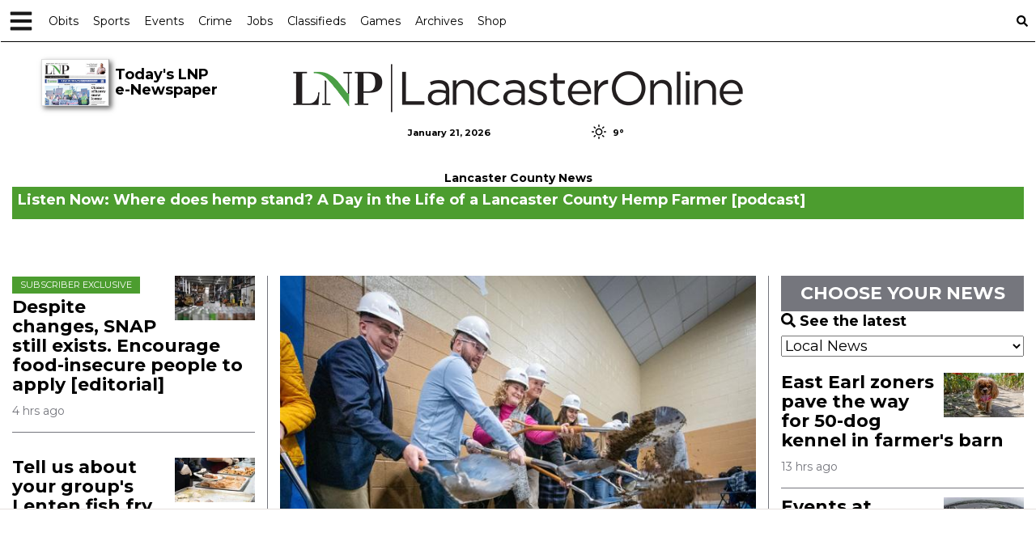

--- FILE ---
content_type: text/html; charset=utf-8
request_url: https://www.google.com/recaptcha/enterprise/anchor?ar=1&k=6LdF3BEhAAAAAEQUmLciJe0QwaHESwQFc2vwCWqh&co=aHR0cHM6Ly9sYW5jYXN0ZXJvbmxpbmUuY29tOjQ0Mw..&hl=en&v=PoyoqOPhxBO7pBk68S4YbpHZ&size=invisible&anchor-ms=20000&execute-ms=30000&cb=tzm2bsh0njjb
body_size: 48586
content:
<!DOCTYPE HTML><html dir="ltr" lang="en"><head><meta http-equiv="Content-Type" content="text/html; charset=UTF-8">
<meta http-equiv="X-UA-Compatible" content="IE=edge">
<title>reCAPTCHA</title>
<style type="text/css">
/* cyrillic-ext */
@font-face {
  font-family: 'Roboto';
  font-style: normal;
  font-weight: 400;
  font-stretch: 100%;
  src: url(//fonts.gstatic.com/s/roboto/v48/KFO7CnqEu92Fr1ME7kSn66aGLdTylUAMa3GUBHMdazTgWw.woff2) format('woff2');
  unicode-range: U+0460-052F, U+1C80-1C8A, U+20B4, U+2DE0-2DFF, U+A640-A69F, U+FE2E-FE2F;
}
/* cyrillic */
@font-face {
  font-family: 'Roboto';
  font-style: normal;
  font-weight: 400;
  font-stretch: 100%;
  src: url(//fonts.gstatic.com/s/roboto/v48/KFO7CnqEu92Fr1ME7kSn66aGLdTylUAMa3iUBHMdazTgWw.woff2) format('woff2');
  unicode-range: U+0301, U+0400-045F, U+0490-0491, U+04B0-04B1, U+2116;
}
/* greek-ext */
@font-face {
  font-family: 'Roboto';
  font-style: normal;
  font-weight: 400;
  font-stretch: 100%;
  src: url(//fonts.gstatic.com/s/roboto/v48/KFO7CnqEu92Fr1ME7kSn66aGLdTylUAMa3CUBHMdazTgWw.woff2) format('woff2');
  unicode-range: U+1F00-1FFF;
}
/* greek */
@font-face {
  font-family: 'Roboto';
  font-style: normal;
  font-weight: 400;
  font-stretch: 100%;
  src: url(//fonts.gstatic.com/s/roboto/v48/KFO7CnqEu92Fr1ME7kSn66aGLdTylUAMa3-UBHMdazTgWw.woff2) format('woff2');
  unicode-range: U+0370-0377, U+037A-037F, U+0384-038A, U+038C, U+038E-03A1, U+03A3-03FF;
}
/* math */
@font-face {
  font-family: 'Roboto';
  font-style: normal;
  font-weight: 400;
  font-stretch: 100%;
  src: url(//fonts.gstatic.com/s/roboto/v48/KFO7CnqEu92Fr1ME7kSn66aGLdTylUAMawCUBHMdazTgWw.woff2) format('woff2');
  unicode-range: U+0302-0303, U+0305, U+0307-0308, U+0310, U+0312, U+0315, U+031A, U+0326-0327, U+032C, U+032F-0330, U+0332-0333, U+0338, U+033A, U+0346, U+034D, U+0391-03A1, U+03A3-03A9, U+03B1-03C9, U+03D1, U+03D5-03D6, U+03F0-03F1, U+03F4-03F5, U+2016-2017, U+2034-2038, U+203C, U+2040, U+2043, U+2047, U+2050, U+2057, U+205F, U+2070-2071, U+2074-208E, U+2090-209C, U+20D0-20DC, U+20E1, U+20E5-20EF, U+2100-2112, U+2114-2115, U+2117-2121, U+2123-214F, U+2190, U+2192, U+2194-21AE, U+21B0-21E5, U+21F1-21F2, U+21F4-2211, U+2213-2214, U+2216-22FF, U+2308-230B, U+2310, U+2319, U+231C-2321, U+2336-237A, U+237C, U+2395, U+239B-23B7, U+23D0, U+23DC-23E1, U+2474-2475, U+25AF, U+25B3, U+25B7, U+25BD, U+25C1, U+25CA, U+25CC, U+25FB, U+266D-266F, U+27C0-27FF, U+2900-2AFF, U+2B0E-2B11, U+2B30-2B4C, U+2BFE, U+3030, U+FF5B, U+FF5D, U+1D400-1D7FF, U+1EE00-1EEFF;
}
/* symbols */
@font-face {
  font-family: 'Roboto';
  font-style: normal;
  font-weight: 400;
  font-stretch: 100%;
  src: url(//fonts.gstatic.com/s/roboto/v48/KFO7CnqEu92Fr1ME7kSn66aGLdTylUAMaxKUBHMdazTgWw.woff2) format('woff2');
  unicode-range: U+0001-000C, U+000E-001F, U+007F-009F, U+20DD-20E0, U+20E2-20E4, U+2150-218F, U+2190, U+2192, U+2194-2199, U+21AF, U+21E6-21F0, U+21F3, U+2218-2219, U+2299, U+22C4-22C6, U+2300-243F, U+2440-244A, U+2460-24FF, U+25A0-27BF, U+2800-28FF, U+2921-2922, U+2981, U+29BF, U+29EB, U+2B00-2BFF, U+4DC0-4DFF, U+FFF9-FFFB, U+10140-1018E, U+10190-1019C, U+101A0, U+101D0-101FD, U+102E0-102FB, U+10E60-10E7E, U+1D2C0-1D2D3, U+1D2E0-1D37F, U+1F000-1F0FF, U+1F100-1F1AD, U+1F1E6-1F1FF, U+1F30D-1F30F, U+1F315, U+1F31C, U+1F31E, U+1F320-1F32C, U+1F336, U+1F378, U+1F37D, U+1F382, U+1F393-1F39F, U+1F3A7-1F3A8, U+1F3AC-1F3AF, U+1F3C2, U+1F3C4-1F3C6, U+1F3CA-1F3CE, U+1F3D4-1F3E0, U+1F3ED, U+1F3F1-1F3F3, U+1F3F5-1F3F7, U+1F408, U+1F415, U+1F41F, U+1F426, U+1F43F, U+1F441-1F442, U+1F444, U+1F446-1F449, U+1F44C-1F44E, U+1F453, U+1F46A, U+1F47D, U+1F4A3, U+1F4B0, U+1F4B3, U+1F4B9, U+1F4BB, U+1F4BF, U+1F4C8-1F4CB, U+1F4D6, U+1F4DA, U+1F4DF, U+1F4E3-1F4E6, U+1F4EA-1F4ED, U+1F4F7, U+1F4F9-1F4FB, U+1F4FD-1F4FE, U+1F503, U+1F507-1F50B, U+1F50D, U+1F512-1F513, U+1F53E-1F54A, U+1F54F-1F5FA, U+1F610, U+1F650-1F67F, U+1F687, U+1F68D, U+1F691, U+1F694, U+1F698, U+1F6AD, U+1F6B2, U+1F6B9-1F6BA, U+1F6BC, U+1F6C6-1F6CF, U+1F6D3-1F6D7, U+1F6E0-1F6EA, U+1F6F0-1F6F3, U+1F6F7-1F6FC, U+1F700-1F7FF, U+1F800-1F80B, U+1F810-1F847, U+1F850-1F859, U+1F860-1F887, U+1F890-1F8AD, U+1F8B0-1F8BB, U+1F8C0-1F8C1, U+1F900-1F90B, U+1F93B, U+1F946, U+1F984, U+1F996, U+1F9E9, U+1FA00-1FA6F, U+1FA70-1FA7C, U+1FA80-1FA89, U+1FA8F-1FAC6, U+1FACE-1FADC, U+1FADF-1FAE9, U+1FAF0-1FAF8, U+1FB00-1FBFF;
}
/* vietnamese */
@font-face {
  font-family: 'Roboto';
  font-style: normal;
  font-weight: 400;
  font-stretch: 100%;
  src: url(//fonts.gstatic.com/s/roboto/v48/KFO7CnqEu92Fr1ME7kSn66aGLdTylUAMa3OUBHMdazTgWw.woff2) format('woff2');
  unicode-range: U+0102-0103, U+0110-0111, U+0128-0129, U+0168-0169, U+01A0-01A1, U+01AF-01B0, U+0300-0301, U+0303-0304, U+0308-0309, U+0323, U+0329, U+1EA0-1EF9, U+20AB;
}
/* latin-ext */
@font-face {
  font-family: 'Roboto';
  font-style: normal;
  font-weight: 400;
  font-stretch: 100%;
  src: url(//fonts.gstatic.com/s/roboto/v48/KFO7CnqEu92Fr1ME7kSn66aGLdTylUAMa3KUBHMdazTgWw.woff2) format('woff2');
  unicode-range: U+0100-02BA, U+02BD-02C5, U+02C7-02CC, U+02CE-02D7, U+02DD-02FF, U+0304, U+0308, U+0329, U+1D00-1DBF, U+1E00-1E9F, U+1EF2-1EFF, U+2020, U+20A0-20AB, U+20AD-20C0, U+2113, U+2C60-2C7F, U+A720-A7FF;
}
/* latin */
@font-face {
  font-family: 'Roboto';
  font-style: normal;
  font-weight: 400;
  font-stretch: 100%;
  src: url(//fonts.gstatic.com/s/roboto/v48/KFO7CnqEu92Fr1ME7kSn66aGLdTylUAMa3yUBHMdazQ.woff2) format('woff2');
  unicode-range: U+0000-00FF, U+0131, U+0152-0153, U+02BB-02BC, U+02C6, U+02DA, U+02DC, U+0304, U+0308, U+0329, U+2000-206F, U+20AC, U+2122, U+2191, U+2193, U+2212, U+2215, U+FEFF, U+FFFD;
}
/* cyrillic-ext */
@font-face {
  font-family: 'Roboto';
  font-style: normal;
  font-weight: 500;
  font-stretch: 100%;
  src: url(//fonts.gstatic.com/s/roboto/v48/KFO7CnqEu92Fr1ME7kSn66aGLdTylUAMa3GUBHMdazTgWw.woff2) format('woff2');
  unicode-range: U+0460-052F, U+1C80-1C8A, U+20B4, U+2DE0-2DFF, U+A640-A69F, U+FE2E-FE2F;
}
/* cyrillic */
@font-face {
  font-family: 'Roboto';
  font-style: normal;
  font-weight: 500;
  font-stretch: 100%;
  src: url(//fonts.gstatic.com/s/roboto/v48/KFO7CnqEu92Fr1ME7kSn66aGLdTylUAMa3iUBHMdazTgWw.woff2) format('woff2');
  unicode-range: U+0301, U+0400-045F, U+0490-0491, U+04B0-04B1, U+2116;
}
/* greek-ext */
@font-face {
  font-family: 'Roboto';
  font-style: normal;
  font-weight: 500;
  font-stretch: 100%;
  src: url(//fonts.gstatic.com/s/roboto/v48/KFO7CnqEu92Fr1ME7kSn66aGLdTylUAMa3CUBHMdazTgWw.woff2) format('woff2');
  unicode-range: U+1F00-1FFF;
}
/* greek */
@font-face {
  font-family: 'Roboto';
  font-style: normal;
  font-weight: 500;
  font-stretch: 100%;
  src: url(//fonts.gstatic.com/s/roboto/v48/KFO7CnqEu92Fr1ME7kSn66aGLdTylUAMa3-UBHMdazTgWw.woff2) format('woff2');
  unicode-range: U+0370-0377, U+037A-037F, U+0384-038A, U+038C, U+038E-03A1, U+03A3-03FF;
}
/* math */
@font-face {
  font-family: 'Roboto';
  font-style: normal;
  font-weight: 500;
  font-stretch: 100%;
  src: url(//fonts.gstatic.com/s/roboto/v48/KFO7CnqEu92Fr1ME7kSn66aGLdTylUAMawCUBHMdazTgWw.woff2) format('woff2');
  unicode-range: U+0302-0303, U+0305, U+0307-0308, U+0310, U+0312, U+0315, U+031A, U+0326-0327, U+032C, U+032F-0330, U+0332-0333, U+0338, U+033A, U+0346, U+034D, U+0391-03A1, U+03A3-03A9, U+03B1-03C9, U+03D1, U+03D5-03D6, U+03F0-03F1, U+03F4-03F5, U+2016-2017, U+2034-2038, U+203C, U+2040, U+2043, U+2047, U+2050, U+2057, U+205F, U+2070-2071, U+2074-208E, U+2090-209C, U+20D0-20DC, U+20E1, U+20E5-20EF, U+2100-2112, U+2114-2115, U+2117-2121, U+2123-214F, U+2190, U+2192, U+2194-21AE, U+21B0-21E5, U+21F1-21F2, U+21F4-2211, U+2213-2214, U+2216-22FF, U+2308-230B, U+2310, U+2319, U+231C-2321, U+2336-237A, U+237C, U+2395, U+239B-23B7, U+23D0, U+23DC-23E1, U+2474-2475, U+25AF, U+25B3, U+25B7, U+25BD, U+25C1, U+25CA, U+25CC, U+25FB, U+266D-266F, U+27C0-27FF, U+2900-2AFF, U+2B0E-2B11, U+2B30-2B4C, U+2BFE, U+3030, U+FF5B, U+FF5D, U+1D400-1D7FF, U+1EE00-1EEFF;
}
/* symbols */
@font-face {
  font-family: 'Roboto';
  font-style: normal;
  font-weight: 500;
  font-stretch: 100%;
  src: url(//fonts.gstatic.com/s/roboto/v48/KFO7CnqEu92Fr1ME7kSn66aGLdTylUAMaxKUBHMdazTgWw.woff2) format('woff2');
  unicode-range: U+0001-000C, U+000E-001F, U+007F-009F, U+20DD-20E0, U+20E2-20E4, U+2150-218F, U+2190, U+2192, U+2194-2199, U+21AF, U+21E6-21F0, U+21F3, U+2218-2219, U+2299, U+22C4-22C6, U+2300-243F, U+2440-244A, U+2460-24FF, U+25A0-27BF, U+2800-28FF, U+2921-2922, U+2981, U+29BF, U+29EB, U+2B00-2BFF, U+4DC0-4DFF, U+FFF9-FFFB, U+10140-1018E, U+10190-1019C, U+101A0, U+101D0-101FD, U+102E0-102FB, U+10E60-10E7E, U+1D2C0-1D2D3, U+1D2E0-1D37F, U+1F000-1F0FF, U+1F100-1F1AD, U+1F1E6-1F1FF, U+1F30D-1F30F, U+1F315, U+1F31C, U+1F31E, U+1F320-1F32C, U+1F336, U+1F378, U+1F37D, U+1F382, U+1F393-1F39F, U+1F3A7-1F3A8, U+1F3AC-1F3AF, U+1F3C2, U+1F3C4-1F3C6, U+1F3CA-1F3CE, U+1F3D4-1F3E0, U+1F3ED, U+1F3F1-1F3F3, U+1F3F5-1F3F7, U+1F408, U+1F415, U+1F41F, U+1F426, U+1F43F, U+1F441-1F442, U+1F444, U+1F446-1F449, U+1F44C-1F44E, U+1F453, U+1F46A, U+1F47D, U+1F4A3, U+1F4B0, U+1F4B3, U+1F4B9, U+1F4BB, U+1F4BF, U+1F4C8-1F4CB, U+1F4D6, U+1F4DA, U+1F4DF, U+1F4E3-1F4E6, U+1F4EA-1F4ED, U+1F4F7, U+1F4F9-1F4FB, U+1F4FD-1F4FE, U+1F503, U+1F507-1F50B, U+1F50D, U+1F512-1F513, U+1F53E-1F54A, U+1F54F-1F5FA, U+1F610, U+1F650-1F67F, U+1F687, U+1F68D, U+1F691, U+1F694, U+1F698, U+1F6AD, U+1F6B2, U+1F6B9-1F6BA, U+1F6BC, U+1F6C6-1F6CF, U+1F6D3-1F6D7, U+1F6E0-1F6EA, U+1F6F0-1F6F3, U+1F6F7-1F6FC, U+1F700-1F7FF, U+1F800-1F80B, U+1F810-1F847, U+1F850-1F859, U+1F860-1F887, U+1F890-1F8AD, U+1F8B0-1F8BB, U+1F8C0-1F8C1, U+1F900-1F90B, U+1F93B, U+1F946, U+1F984, U+1F996, U+1F9E9, U+1FA00-1FA6F, U+1FA70-1FA7C, U+1FA80-1FA89, U+1FA8F-1FAC6, U+1FACE-1FADC, U+1FADF-1FAE9, U+1FAF0-1FAF8, U+1FB00-1FBFF;
}
/* vietnamese */
@font-face {
  font-family: 'Roboto';
  font-style: normal;
  font-weight: 500;
  font-stretch: 100%;
  src: url(//fonts.gstatic.com/s/roboto/v48/KFO7CnqEu92Fr1ME7kSn66aGLdTylUAMa3OUBHMdazTgWw.woff2) format('woff2');
  unicode-range: U+0102-0103, U+0110-0111, U+0128-0129, U+0168-0169, U+01A0-01A1, U+01AF-01B0, U+0300-0301, U+0303-0304, U+0308-0309, U+0323, U+0329, U+1EA0-1EF9, U+20AB;
}
/* latin-ext */
@font-face {
  font-family: 'Roboto';
  font-style: normal;
  font-weight: 500;
  font-stretch: 100%;
  src: url(//fonts.gstatic.com/s/roboto/v48/KFO7CnqEu92Fr1ME7kSn66aGLdTylUAMa3KUBHMdazTgWw.woff2) format('woff2');
  unicode-range: U+0100-02BA, U+02BD-02C5, U+02C7-02CC, U+02CE-02D7, U+02DD-02FF, U+0304, U+0308, U+0329, U+1D00-1DBF, U+1E00-1E9F, U+1EF2-1EFF, U+2020, U+20A0-20AB, U+20AD-20C0, U+2113, U+2C60-2C7F, U+A720-A7FF;
}
/* latin */
@font-face {
  font-family: 'Roboto';
  font-style: normal;
  font-weight: 500;
  font-stretch: 100%;
  src: url(//fonts.gstatic.com/s/roboto/v48/KFO7CnqEu92Fr1ME7kSn66aGLdTylUAMa3yUBHMdazQ.woff2) format('woff2');
  unicode-range: U+0000-00FF, U+0131, U+0152-0153, U+02BB-02BC, U+02C6, U+02DA, U+02DC, U+0304, U+0308, U+0329, U+2000-206F, U+20AC, U+2122, U+2191, U+2193, U+2212, U+2215, U+FEFF, U+FFFD;
}
/* cyrillic-ext */
@font-face {
  font-family: 'Roboto';
  font-style: normal;
  font-weight: 900;
  font-stretch: 100%;
  src: url(//fonts.gstatic.com/s/roboto/v48/KFO7CnqEu92Fr1ME7kSn66aGLdTylUAMa3GUBHMdazTgWw.woff2) format('woff2');
  unicode-range: U+0460-052F, U+1C80-1C8A, U+20B4, U+2DE0-2DFF, U+A640-A69F, U+FE2E-FE2F;
}
/* cyrillic */
@font-face {
  font-family: 'Roboto';
  font-style: normal;
  font-weight: 900;
  font-stretch: 100%;
  src: url(//fonts.gstatic.com/s/roboto/v48/KFO7CnqEu92Fr1ME7kSn66aGLdTylUAMa3iUBHMdazTgWw.woff2) format('woff2');
  unicode-range: U+0301, U+0400-045F, U+0490-0491, U+04B0-04B1, U+2116;
}
/* greek-ext */
@font-face {
  font-family: 'Roboto';
  font-style: normal;
  font-weight: 900;
  font-stretch: 100%;
  src: url(//fonts.gstatic.com/s/roboto/v48/KFO7CnqEu92Fr1ME7kSn66aGLdTylUAMa3CUBHMdazTgWw.woff2) format('woff2');
  unicode-range: U+1F00-1FFF;
}
/* greek */
@font-face {
  font-family: 'Roboto';
  font-style: normal;
  font-weight: 900;
  font-stretch: 100%;
  src: url(//fonts.gstatic.com/s/roboto/v48/KFO7CnqEu92Fr1ME7kSn66aGLdTylUAMa3-UBHMdazTgWw.woff2) format('woff2');
  unicode-range: U+0370-0377, U+037A-037F, U+0384-038A, U+038C, U+038E-03A1, U+03A3-03FF;
}
/* math */
@font-face {
  font-family: 'Roboto';
  font-style: normal;
  font-weight: 900;
  font-stretch: 100%;
  src: url(//fonts.gstatic.com/s/roboto/v48/KFO7CnqEu92Fr1ME7kSn66aGLdTylUAMawCUBHMdazTgWw.woff2) format('woff2');
  unicode-range: U+0302-0303, U+0305, U+0307-0308, U+0310, U+0312, U+0315, U+031A, U+0326-0327, U+032C, U+032F-0330, U+0332-0333, U+0338, U+033A, U+0346, U+034D, U+0391-03A1, U+03A3-03A9, U+03B1-03C9, U+03D1, U+03D5-03D6, U+03F0-03F1, U+03F4-03F5, U+2016-2017, U+2034-2038, U+203C, U+2040, U+2043, U+2047, U+2050, U+2057, U+205F, U+2070-2071, U+2074-208E, U+2090-209C, U+20D0-20DC, U+20E1, U+20E5-20EF, U+2100-2112, U+2114-2115, U+2117-2121, U+2123-214F, U+2190, U+2192, U+2194-21AE, U+21B0-21E5, U+21F1-21F2, U+21F4-2211, U+2213-2214, U+2216-22FF, U+2308-230B, U+2310, U+2319, U+231C-2321, U+2336-237A, U+237C, U+2395, U+239B-23B7, U+23D0, U+23DC-23E1, U+2474-2475, U+25AF, U+25B3, U+25B7, U+25BD, U+25C1, U+25CA, U+25CC, U+25FB, U+266D-266F, U+27C0-27FF, U+2900-2AFF, U+2B0E-2B11, U+2B30-2B4C, U+2BFE, U+3030, U+FF5B, U+FF5D, U+1D400-1D7FF, U+1EE00-1EEFF;
}
/* symbols */
@font-face {
  font-family: 'Roboto';
  font-style: normal;
  font-weight: 900;
  font-stretch: 100%;
  src: url(//fonts.gstatic.com/s/roboto/v48/KFO7CnqEu92Fr1ME7kSn66aGLdTylUAMaxKUBHMdazTgWw.woff2) format('woff2');
  unicode-range: U+0001-000C, U+000E-001F, U+007F-009F, U+20DD-20E0, U+20E2-20E4, U+2150-218F, U+2190, U+2192, U+2194-2199, U+21AF, U+21E6-21F0, U+21F3, U+2218-2219, U+2299, U+22C4-22C6, U+2300-243F, U+2440-244A, U+2460-24FF, U+25A0-27BF, U+2800-28FF, U+2921-2922, U+2981, U+29BF, U+29EB, U+2B00-2BFF, U+4DC0-4DFF, U+FFF9-FFFB, U+10140-1018E, U+10190-1019C, U+101A0, U+101D0-101FD, U+102E0-102FB, U+10E60-10E7E, U+1D2C0-1D2D3, U+1D2E0-1D37F, U+1F000-1F0FF, U+1F100-1F1AD, U+1F1E6-1F1FF, U+1F30D-1F30F, U+1F315, U+1F31C, U+1F31E, U+1F320-1F32C, U+1F336, U+1F378, U+1F37D, U+1F382, U+1F393-1F39F, U+1F3A7-1F3A8, U+1F3AC-1F3AF, U+1F3C2, U+1F3C4-1F3C6, U+1F3CA-1F3CE, U+1F3D4-1F3E0, U+1F3ED, U+1F3F1-1F3F3, U+1F3F5-1F3F7, U+1F408, U+1F415, U+1F41F, U+1F426, U+1F43F, U+1F441-1F442, U+1F444, U+1F446-1F449, U+1F44C-1F44E, U+1F453, U+1F46A, U+1F47D, U+1F4A3, U+1F4B0, U+1F4B3, U+1F4B9, U+1F4BB, U+1F4BF, U+1F4C8-1F4CB, U+1F4D6, U+1F4DA, U+1F4DF, U+1F4E3-1F4E6, U+1F4EA-1F4ED, U+1F4F7, U+1F4F9-1F4FB, U+1F4FD-1F4FE, U+1F503, U+1F507-1F50B, U+1F50D, U+1F512-1F513, U+1F53E-1F54A, U+1F54F-1F5FA, U+1F610, U+1F650-1F67F, U+1F687, U+1F68D, U+1F691, U+1F694, U+1F698, U+1F6AD, U+1F6B2, U+1F6B9-1F6BA, U+1F6BC, U+1F6C6-1F6CF, U+1F6D3-1F6D7, U+1F6E0-1F6EA, U+1F6F0-1F6F3, U+1F6F7-1F6FC, U+1F700-1F7FF, U+1F800-1F80B, U+1F810-1F847, U+1F850-1F859, U+1F860-1F887, U+1F890-1F8AD, U+1F8B0-1F8BB, U+1F8C0-1F8C1, U+1F900-1F90B, U+1F93B, U+1F946, U+1F984, U+1F996, U+1F9E9, U+1FA00-1FA6F, U+1FA70-1FA7C, U+1FA80-1FA89, U+1FA8F-1FAC6, U+1FACE-1FADC, U+1FADF-1FAE9, U+1FAF0-1FAF8, U+1FB00-1FBFF;
}
/* vietnamese */
@font-face {
  font-family: 'Roboto';
  font-style: normal;
  font-weight: 900;
  font-stretch: 100%;
  src: url(//fonts.gstatic.com/s/roboto/v48/KFO7CnqEu92Fr1ME7kSn66aGLdTylUAMa3OUBHMdazTgWw.woff2) format('woff2');
  unicode-range: U+0102-0103, U+0110-0111, U+0128-0129, U+0168-0169, U+01A0-01A1, U+01AF-01B0, U+0300-0301, U+0303-0304, U+0308-0309, U+0323, U+0329, U+1EA0-1EF9, U+20AB;
}
/* latin-ext */
@font-face {
  font-family: 'Roboto';
  font-style: normal;
  font-weight: 900;
  font-stretch: 100%;
  src: url(//fonts.gstatic.com/s/roboto/v48/KFO7CnqEu92Fr1ME7kSn66aGLdTylUAMa3KUBHMdazTgWw.woff2) format('woff2');
  unicode-range: U+0100-02BA, U+02BD-02C5, U+02C7-02CC, U+02CE-02D7, U+02DD-02FF, U+0304, U+0308, U+0329, U+1D00-1DBF, U+1E00-1E9F, U+1EF2-1EFF, U+2020, U+20A0-20AB, U+20AD-20C0, U+2113, U+2C60-2C7F, U+A720-A7FF;
}
/* latin */
@font-face {
  font-family: 'Roboto';
  font-style: normal;
  font-weight: 900;
  font-stretch: 100%;
  src: url(//fonts.gstatic.com/s/roboto/v48/KFO7CnqEu92Fr1ME7kSn66aGLdTylUAMa3yUBHMdazQ.woff2) format('woff2');
  unicode-range: U+0000-00FF, U+0131, U+0152-0153, U+02BB-02BC, U+02C6, U+02DA, U+02DC, U+0304, U+0308, U+0329, U+2000-206F, U+20AC, U+2122, U+2191, U+2193, U+2212, U+2215, U+FEFF, U+FFFD;
}

</style>
<link rel="stylesheet" type="text/css" href="https://www.gstatic.com/recaptcha/releases/PoyoqOPhxBO7pBk68S4YbpHZ/styles__ltr.css">
<script nonce="tmpWIOQBVlwcmAzwDYtMZQ" type="text/javascript">window['__recaptcha_api'] = 'https://www.google.com/recaptcha/enterprise/';</script>
<script type="text/javascript" src="https://www.gstatic.com/recaptcha/releases/PoyoqOPhxBO7pBk68S4YbpHZ/recaptcha__en.js" nonce="tmpWIOQBVlwcmAzwDYtMZQ">
      
    </script></head>
<body><div id="rc-anchor-alert" class="rc-anchor-alert"></div>
<input type="hidden" id="recaptcha-token" value="[base64]">
<script type="text/javascript" nonce="tmpWIOQBVlwcmAzwDYtMZQ">
      recaptcha.anchor.Main.init("[\x22ainput\x22,[\x22bgdata\x22,\x22\x22,\[base64]/[base64]/MjU1Ong/[base64]/[base64]/[base64]/[base64]/[base64]/[base64]/[base64]/[base64]/[base64]/[base64]/[base64]/[base64]/[base64]/[base64]/[base64]\\u003d\x22,\[base64]\x22,\x22w5PDnMOLwpHCsnrDnMKfTcOVK8K7wpLCpsKFw63Cm8Ktw4nCgMKdwrVbbgQMwpHDmErChzpHWsKmYsKxwpLCrcOYw4cWwqbCg8KNw6AVUiV+JTZcwp1dw57DlsO/[base64]/Dn2jDmcO+UcKSBn8uw7HCtcOYNXszY8K5XCkWwpYawroJwpY9SsO0HHrCscKtw7cEVsKvYg1gw6EuwqPCvxN+R8OgA2jClcKdOlfCj8OQHClTwqFEw5MOY8K5w5HCtsO3LMOhczcLw4HDncOBw70zDMKUwp4Gw5/DsC5eTMODexbDtMOxfTLDjHfCpWXCscKpwrfCrMKzEDDCt8OPOwclwpU8Awt1w6EJdU/CnxDDoTgxO8O0Y8KVw6DDo1XDqcOcw6nDmkbDoXnDiEbCtcKTw6xww6wiOVofKsK/[base64]/Ci8Okb03DsVUlwpNtwp5zwpQMwqozwp8HdWzDs3nDtsOTCR4GIBDCg8K2wqk4CmfCrcOrUznCqTnDkcKQM8KzKMKAGMOJw5JKwrvDs1zCnAzDuDwLw6rCpcKHUxxiw6BaesODRcOMw6J/[base64]/DqMKYFsOpBVzCoihqwpbCugDDocKqw4MJEMKmw6DCgQEJNkTDoR9MDUDDp2Ayw7LCu8Ogw59aZjQSLcOqwqLDo8OhRsKLw6xswrImRcO6wogYTsK2I2QXLUJhwovCncO/wqHCgMOMaRZwwpcgeMK7RCbCsEfCp8K4woEMJFwDw4tGw7JdTsOMG8OYw5x+VXNjcBvCqcOtaMOSZsKcPcOSw4YUw7Mhwr3CksKMw5g0eW3Cu8Kpw70vJkTCvMOIw4TChsO1w4M/woJORmDDqj3Cnw3CvcKIw7rCqjcrTsKgwqTDq3BNLDTCsX0gwrxhIMKKcHR9TlLDi0ZNw71zworDiwTDkQ4wwqZ3BlLCn2/CpcODwrZ9RVzDkMONw7PCrsOUwpQNb8OKSAfDiMO8Mihcw5dMfhhqYMOuNcKvNHfDjwJ9blvCgkV8w5F6EEzDo8OWN8OWwr/[base64]/Dt8OraxTClMKiHcKkw7PCnmIcKiHDtDPCjMKXw79jJMO7FcKvw7VJw61IYVDCjcKjJ8KNMlx9wr7Cuw1hw7JwDzrCoT4jw7xswoYhw4JRTzvCiQnCq8O1w77DpMOAw6HCjBjChcO0wrdQw5F4wpQoesK5OsOzYsKPKhrChMOWwo/[base64]/[base64]/Cqntmwph5SnLDhB7CscKnw7XCpHrCoR7DhSl6XMKBwrjCv8K1w4zCqi0Mw6HDvsO/UinCucOpw4DClMO2bgsVwobCnCQeH3wvw6TDrcO7wqTCixFmAnjDrxvDo8KgLcKoN0VVw4bDhsKQDsKdwrVmw6tiw7TDkX3CsH0ECQHDmsKISsKyw4Q7w7DDqn3DrWQUw4zCh1/Cu8OJA30xGz91aV3DqCJXwpjDskHDmMOLw5/DrBPDusO4WcKIwoHCnsOEOsOPDiLDtSwcJcOvXmLDiMOoS8KbPMK2w4/DncOJwpMVwoLCpUvCgDpwe2lKYEfDjUHDrMOaRsOrw67Ci8K8wqPCjMO9wrNOfXs+FxwEZnc6YsOcwpTCuyTDq24Uwp9Iw6PDn8Kww54Zw4vCsMKKRw0aw4EWZMKPXBLDu8OlAcKsOThUw6rDuVHDv8KsY047W8OqwqbDlj0swr/Do8OywpwLwrvCow4iP8KLZMO/[base64]/w5p9B8Krwq9YTMO7KzNfZngFccKhwoLCoC8Xd8Kfwp0gT8OqBMK2wrbDsUMrw6nCiMKVwqp+w7NDBsOQwqjCrFfCocKLw4nCicObGMK4DXTDgy/DnSbDrcKzwozCnsO4w7RXwoMWw4jDqQrClMOvwqrDgX7Dg8KhKWYawoMyw7pwCsKuw7xPIcOIw4DDl3fDiX3Dl2s/w5E6w4rDugfDlcKPLMOHwqnCksKDw5c+HiHDpANywoFYwpF/w4BEwrVqO8KDBhnCv8Oww6DCtcKobkZTwrV9Vy9Uw63DjXPChmQPHcO3MGPCuWzDjcKsw4jDrFYMw43CusK5w5oCWsKVwq3DqjnDm3HDohwPwqrDr17DhnASGsK/EMKuwp7DsCLDjgjCncK8wrkDwq9NHMK8w7Izw7cFSsKwwqASIMOmTnhNRMO/JcOfUF1aw7EPw6XCqMOSwrc4wr/CmgvCthhuYE/CkBHCh8Olw7NSwo/Cij7CnjMyw4LDpcKNw7PCsQsSwpfDgSbCk8K5Z8KJw7bDmcKAwr7DiFYEwrJywrvCk8OYFMKtwpvCqQgSCFRwSsK/wppCRjB0wodCNcKWw67Co8OXIAXDlcKeZcKtU8KGN280w4rCh8KBd2vCqcKGKQbCtsK9YMKYwqgOfTfCqsKBwpPDtcO8fMKsw70yw4FmUS8KZFVpwrjDuMOWQ1oeAcOOw5rDhcOJwqA7w5rDtHR2YsKww4RvByLCnsKLw73Di03DsCnDk8Kmw4oJfyB4w49cw4fCjMK/[base64]/QsO+w4vCkFXCgsKAYxTChmNgwqROwo0Xw5hBLMOQWFQzamUZw6YsdQfDpcKEUsOpwrzDksKzwqlFPC/[base64]/wrQkwp/DrcOwGcKiWyvCuizCtVHDry7DvcOtw6XDr8O3wpRONMKIKAtdRlNUGg/[base64]/Cn8ORYUbCmmDCpcKJex8CwpxPwqtBL8KycRckw5/ChsOaw7I2DwU7Z8KIGsO9fsOcb2cGw7hewqZpYcKFIMK4e8ONecOPw5N1w4bCt8K/w5bCg00VHsO/[base64]/DlsO6wpZPb8O8NcKbw4rDt8Oywo/CmXsIMcKSDyQUJMKUw7obZcKuScKCw5/Ck8OgSCVHB2vDrsO2eMKZDkESW2XChcO7F3tRCFQJw4dOw4sfGcO2wqZDw7nDhSN8dkDCr8Knwp8PwpccOCcxw4nCqMKxJ8K9SB3ChsOZw5vCn8KuwrzCmsKTwqTCrRDChcKbwoEBwpPCicK/VW3Cpj1VScKiwojDq8O4woUfw6V8c8Onwr5/MMO6AMOKwqPDrhMhw47DmsOQesODwoJ3LUEawrJLw5HCt8Kxwo/[base64]/[base64]/DgF3DrSVAC8OmwrnCu8OgInbDusKcQjzDtMODUQXCi8OHXl/CvmUtK8OpRMOdwqzCscKMwoXCrGrDmsKFwoVeW8Ojwqt3wpzCjl3CkzDDjcOVOVXCvBjCqMOCM2rDhMO5w7HDoGtuJsKyUCTDk8KoecOJJ8Krw7cGw4J2wq/[base64]/Cq8KbasOEwoA2w61SwqfCpsO7wqo3AjjCjQhdKiIdwpDDiMK5FMO0w4rCriIKwrgIGxrDt8O2R8K7FcKDTMK2w5LCkEJ+w6LCm8KUwrFswo3CvWXDr8K8aMOww610wrTCpiHCmkFMSB7ChMK6w65jSk/ClE7Dp8KII0/[base64]/[base64]/[base64]/BB0jw54/[base64]/[base64]/[base64]/[base64]/[base64]/[base64]/CssOAZ8OOwqNhasOWw7QIwr/DmcOXwr9awo0Qw40eZ8OEw6MrcWTDvwtnwqI3w5nCv8OeCDU0XcOKFi3DhHHCkSJJCjsqwrN4woHCt1jDoi3CiARzwo/[base64]/wpPCs8OgDMOrZsOoKm3Cpm4hR8Ojw5LDrsKKwr7Dg8KZw51Fwr9tw7DDi8K8SsK2w43Cn2jChsOceV/Dv8OCwqA5HhrDv8K9PMOlXMKBw7nCuMO8UwXCpA3DpcKnw714wqRTw6QnW1UhfwJcwqPDjzvDlhk5Vgpswpcre1V+B8OrACBfwrczS3wrwqY2KMKUUcKKWBnDk3vDnsKdwrrDpxvCmsOsP0snFn/CjcKTw6rDrMKqacOPI8OOw4zCn13DqMK8Kk/[base64]/[base64]/[base64]/DggnCjmLDv8OVwoEPwrhIwoNVHMKUwozCviM5BsK3w4oELsO5EsKzMcKFeigsN8KPPMOrUX8cV2llw4pHw7/[base64]/DhC3DoMOUwo9fwp/DjSIxw5xXwpZkEMKHworCrSDDpsKzEcKtGBhCOcK+GTvCnMO1NRExLMKTDMKKw4lgwr/[base64]/FHdywqzCqGJDGsOxw4BNaX3DtX5vw4kkw6dxMQ7CqTgww7bDi8KYwrpVN8KRw40oRCXDgwABOUJyw7/CrMKebF00wpbDkMKdwp7CqcOaOsKPwrXDpcOCw7tFw4DCo8Krw4kYwojCmMOvw53DukFcw5XCmkrDjMKkCxvDrCTCgU/[base64]/CrcO1w7PClTQaw7wNw5AgwplzwpbCiR7DvG4Kw7PDqj3Ch8OWUkk/w59yw5gcwo0uDMKtw7YdQ8KvwrXCrsKwWMK6XwVxw4nDhcKwDB1eAlzDosKXw57CnDrDpU3Cs8OaHG/Dl8OBw5DCkwpeXcKVwrILYVg/WMOFwrDDpRPDlXc7wpZ7acKfRigXw7jDp8OJRlAyYSnDtcKIPULCj2jCqMKgaMOyd04VwqZsc8KswqjCjzFEPcOWAcKpdGjDosOgwphdw4rDgF/[base64]/RSTDg8KAQMK9AcObw6fDvUHDijBSw5XDuW/CncKSwqwmccOzw7NQwokLwrHDisO9w5nClcKYY8OuMjsUGcKLfSQGZsOnwqDDmjTCsMO5wpTCuMO6JWDCniswYMOBMB7CmMO6JsOQQHvCo8ORW8OCJ8OawrzDuyYEw580wr7Dj8O5wossPAzDnsO/w54DOS9sw75FEsOCPCfCtcOFSEN9w6nDv1QeFsOTfi3DscKNw5fCiy/[base64]/Dj8Kew4LDi8O0CioOwrdJw4orKikTw4lsJMO/PMOqw4BWwplEwr/[base64]/CgnDk8KTNE8Ow7lfGT9fwqElDhNGfsOaw6nCtAJuRcOSU8OIX8KIw7tzw5bDiTlQw4TDrsOcQcKGAMK6J8O6wo03RiLCv0bCgsKdAcOvEz3Dt3crJBNzwrs+w4rDqcOkw4A5AMKNwq9lw43DhwBTwoTCp3fDpcOpRAV7wr4lCUxjwq/[base64]/DuMKkZ8KBwqMpTldJw4zDksK3KBbDv8O9wppPw7nDt3QtwoVoRMKiwqrCv8KFJ8KlGyzCrABgSA/CrcKlEjvDlETDosKUwoDDqcOww6coRj7Clk7Cvl0qw7tnU8KBCsKJA2DDnMK9wocfwoVjcnvCskrCpMO9NTxAJCgDAlLCnMKOwq4mwo7Cr8KMw50xCzgIDEcRZMKlDMOBw5h8dsKRw5c3wqlWw4TDsQXDpUvDlsKgQGgTw4fCqnVJw7HDncKTw747w4N/[base64]/[base64]/CmyrDjQfDqHIYNMK1ZjDDjmU4QcO7EMOUHsK3w7nDpMK/cUsjw6bDk8O6w70PAyFPWTLCgCRUwqPCmsKvBiHCqkFaSknDmXnCncKhAQA/P0bCkh1qw7o9w5vCocOTwqzCpF/DncKbU8O/w7bCrUcnwr3CkCnDl3QLD07DmVUywqUYNMKqwr4Aw78hwq8/w5grw5VHEMK/w7oPw5fDuGVjEDXDi8KkYcOrKMOOw40aZMOMYDfDvX44wqjCsj7DuUd/wocXw7gXJCA2SSjDhDHDosO8EMOAUTfDm8Kdw61DRSJaw5PDvsKMRwzDvRpiw5bDpsKcw5HCqsKcXMKrV1VgYSIEwo4mwrRfwpZsw5bCoXjCoWbDuA0sw6DDq1Riw65pdxZzwqTCl3TDmMK7Czx5OEzDk0/CtsKpKHbCnMO/w4ZuBgVFwpA9VsKyGsKsw5Bew4oKF8OsUcKkw4pVw6zChxTCn8K4wpB3VsKPw5INZlHCumMcGcO9S8O6F8OfR8K3WGvDq3nDrFXDikPDoz7DgsOzw7VMwqcJw5LChsKEw7/Cu3B5w4EeKcK/[base64]/bsOBVksFwqHDqmpNwp11b8KrPDAjF8OewqbDlcOIw4/CncObM8OUw40OfcK3wozCpMOHwr/CgmULUUfDi2UXw4LCoGPDjG0xwogYbcO4wrfCjcKdw5LCm8OvViHDrj4Xw5zDn8OZLcOTwqobw57DkWPDoHzDmk3CnAJnC8O/[base64]/DrMOJwofCu8O7FH3CtsOPwovCo0rDkEfDi8OgWzQdR8Kxw61ow5bCqHPCgcOGK8KCQQbDpF7Dj8K1McOgKkspw4gccMOjwrwqJ8OZABYPwoTCq8OPwpZBwoYYZWzDgkI4wrjDosKcwrHDnsKtwo1TEhPCrcKZJVIVwpDDgMK0LB00McOkwr/CgCzDjcOlQFAVw6rCmcO4N8K3b2jCosKAwrzCgcKswrbDliQiwqRzBT5Aw6BEU1MUR3zDkcK3BGLCtkLCuEfDlsOnWEfCg8O9FB3CskrCq2FyI8OLwpTClWDDjVE+Q33Drn/[base64]/[base64]/Dr2gDU8KsFsO5w5jDrEXDgMOVw5g8HMONwoHCpBd7wqnDq8OxwoclXCNOesKDahLCt3wZwpQew7LCmB7CjC/DiMKGw61SwpHCvGrDk8Kxw4DCljrDncOLbcOywpIQUWrDssKPZhYTwpc3w6fCg8Ksw7/Dm8O2N8KywoQBUTLDmMOmVMKlf8OydcO1wr3CgB3CisKfw6/CsFZ+FlIKw7tXEwrCjsKLBHdtAklFw6pfw4nCn8O6cTDCpMO0HkbDqcOFw4fCnVrDt8KudsOeLcK9wrlvwqITw73DjDvClEXCo8Kkw6lFZTJxPcKJw5/[base64]/[base64]/CqMO+M1hMw6PDjMOqIXvCoMKoRsOMwp9Rw6PDksOqwr3CmMOJw4nDjcOnDcKYdHbDrMKXYV0/w4PDjwzCpsKtVcK4wod9wqDCrcOIw7QMwoHClUg5PsOGw4A/[base64]/CjsOnw7/DhjvCqlEUwp7Cu8Ocwq47w7vCmMKnWcOBX8Kjw6/DjMOlUzJsUx3Cn8KKecOwwokOOMKhJ1LDo8OeBsK4HBXDu03CuMO+wqDChSrCrsKkE8Oww5nCgzkxKz/CqiIOwq/Dr8KhR8OTTsOTNMK3w67DpFnCpcKDwpvCk8KIYjBCwp/DnsOVwq/CokcLXsOjwrLCjDVww7/[base64]/w6MNwr7Do8OFfQJPwqw3wqF+UsK4Q8ORc8OkRnJJeMKxFRPDucOSe8KIXx5Dwr/DncOzwoHDk8KfA0Mkw7sREDXDiFnDq8O/V8KxwrLDvRPDmsOvw4lGw6M/wo5jwpZvw6TCoiR4w5kURzJcwrfDr8KGw5/Cs8K6wpLDs8OZw4NJW15/f8Ktw5xKXUVVDzFqN1jDjsO2woodKsK/w6obUsK3amLCkhjDrcKLwrvDulgew4LCkA9EEsKQw5bDlQMVFcOdWULDt8KWw6jDjMK5NsKJaMOBwobCpEDDqSZ7FxTDqsKYL8KJwqrCqmLDl8K6w7tOwqzDqFfCplXDp8OUU8OHw6MOVsO0wovDgsO3w4R1wrjDh0vDqV1/[base64]/Dn8Kew6XDvnfDpsOLQ8KWw4/CosOlRz1AwobCoMKXe0XDg2RPw7bDvi8Vwq0PCHjDtRpXwq0RFSLDgxfDujPCql5qYkQSAMOHwoJ3KsKwPiPDj8OKwpXDqsOVQMOLacKBwpvDnCTDh8KdbGQew7nDkCDDgcK3I8OQHsKVw6fDqsKHDcKtw5vCgMO/QcOSw6LCl8KywrbCpMKxfy5Hw5jDql/DpsO+w6BnbcKiw6F9UsOXUMO7MCLDrcOsNMKjYMKrw40jHMK2w4TDrDVQw48yJjAXMsOcaWrCin0CNsOTYsOZwrXDkznDgx3DpGMEwoDCrTxqw7rCqThkZQLDgMOgwroUw4lOZD/CsUxvwq3CnEBjCFLDkcOpw6zDuA4SYcKMw6pEw5nCtcOCw5LDosOSAcO1wqAmL8KpS8OCc8KeDmQtw7LCvsO4MsKXQTV5U8OYKj/DpsObw7McBSLDnX3DjC7CmsOuworDlQvCv3HDscOmwoR4wq5uwrsnwoHCh8KYwq3CtRBww5x7Yl3DqcKswoZrV1oXQThhEWrCp8KReQhDHQAWP8OvPMKNKsKTWRzCtcO/Gy7DjsKDB8OEw4fDtjovChs+wrghA8OXwpPCiz9KC8KgUAzDu8OXwq95w7Y/DMO3XhbDtTrCryRow4EPw4nDg8K8w7rCmjg9PUV8fMKcG8OQPsOqw7vDqwJPwqTCnsO2di47ZMO+Q8OjwrnDscOgER7DqsKHw6obw5A0YBvDk8KWfy/ConNow67DlMK1VcKJwrHCgmcww5TDjMKEKsKWMMOawrgRJGvCvzs0LWBlwpjCvwQbO8Oaw6bCiiXDksO3wqsvHSnCpn7Cm8OVwrlcKlxcwqc/Y2TCi1XCmsK+VWE8w5XDplIJf0AgVUgyYzjDqz1bw7Maw5hlKcK2w7h2UsOFfMKEwrBawo0ZUw47w6rDkm1zwpZSDcOZw7kdwoTDkw/[base64]/wpHCsAnCiSIDwonCvsKIHHDDrsOhw5QLI8KnBiTCk03DqMOlw6vDsx7Cv8K9RCHDhDzDgjNsS8KIw6dVw7c0w6sFwrNzwrADWnB2MHFDaMKXw5vDkMKxZmLCvnrCk8OZw55wwp3Cv8KsK0LCuH9JTsOmDsOEIBfDhCoVEsOGAC3Ck2/Dl1JWwoJBcnjDlCNCw4gUGQXDjEjCtsK1bjPDrXLDjW7DmMObaVITMks4wqsUw5A7wqtmeA5Tw7/Co8K3w7zDkGAWwro1wpTDncOyw7Mpw5zDm8OyeHsYw4ZEUDd0woXCoVhdSsOWwoTCp2pPZFPCjVJow7nCpmx4w5LCjcO3ewpJABfDqh/CvRdTQyFHw7hQwps7DMOnwp/[base64]/DusKaWAlKw4Z1TsKGAivCiTRsdMO4w59Iw7vCpsK2QCrDusO2wrh2CsOFclDDtBwGwoVcw5tFE3AIwrLDh8O2w5MmCj9gCxrDl8K6McOpTcOXw7N3Gw0cwpA1w6/CiwEOw4vDr8O8BMO2AcOMEsKgRhrCtW1odV7DicKGwopoMsOPw6/DtsK/QG/CtXfDj8OiLcK8wpUHwrnCjsObwo3DvMKNYsOTw4vDo3Q/fsOWwofCkcO4BErDmA0NQMO3GUxCw7bDoMO2GULDlHwLQcOZwpguQFRyJzXCjMKXwrJQfsOaciDClS/CpsKLw71rwpw2wqrDinzDkGQfwpLCpcK1wpxpAsOSU8OzQSPCmMKeInYQwrpEDFg+CGzCosK4woMLQX56PcKPwoXCj2vDlMKsw79Zw61fwqbDqMKAHwMTfcOuYjLCninCmMOyw4ZCcFnCmcKfR0PDjcKDw4A9w5JdwoRQBFzDvMOjMsKTVcKSRXN/wprDlVF1DRfCgxZKdcKnKzZvwpXCoMKfAnDDpcKyEsKpw6fCksOrGcOzw7A+wqHCpMOiHMKRwonDjcKuH8OiG3DDjSTCs08WbcKRw4fDosOkw4lYw7MkD8KvwotXZW/Chwh6ZMKKCsKuWQwiw4VUQcOgfsKYwonCtcK2wqBvQBHCmcOdwoLDnzrDjjLDn8OqO8KkwozDomHDl0nCtWjCkng0w6hLYMOmwqHCn8Knw78SwrvDksOZbBJWw65XS8OBYDt8wpsQwrrDsB5/L0zClTXDmcKIw7hAIsOQwrYswqFfw6TChcOeJFNFwqbDqUkeacKKKsKsKMKtwpTChUwna8K5wqbCksOJHFVcwoLDtsOQwqgYY8OSw7zDrjseTFPDjj7DlMOtw6gbw5nDlMKfwonDnTXDs1/[base64]/DhjDDmMK9wpXCjz9kwpxNwp4OwqZXw4EaIsOwPljDomjDucOILF3DrsKowp/CjMOdOS16w5XDtxlgRwTCk0fDs04DwqV1wo/[base64]/CscOtYEYhwpPDqDjCnHPDsG/ClUR9G1Fcw4UXw6zDjlrDuWXDnsO3w6AJwqnCuGgSOjZRwo/Ch3UWNBRqATfCs8OHw5UJwqEww4BUEMKXOcO/w65ZwosrbVHDtMO6w5JGw6bDnhEAwp5nQMK0w4PDkcKpSMK1OnXDjMKVw5zDkzl7X04Nwok/OcKKG8K8fSLCisORw4fDtsO8CsOTMUBiNXRfwqnCm2cZw6fDgV3CmE8Vwp7CjcOCw73Du27DqsKYBUEQOMKlw7rDsVxSwqfDmMOZwo7Ds8K4CzLCj39bJTgedwzDhVTCtmrDlAc/wqgRwrrDh8OOWmEJw7rDgsOxw7UXAl/Ch8K2DcOnacOpQsKgwplGVR8zw5QXw6XDnnHCocKBasKawrvDvMKaw47CjhciMhlBwpIDfsKjw7UcewLDlTDDssK2w7fDrMOkw6rCvcKyamDDkcKNw6DCoVDCvMKfHjLCu8K7wonDsFXDiBsDwq1Aw4DDq8OTHUllLCTCi8OEwp3DhMKCQ8OmCsOgKsOoJsKnEsKcCh/CnlAFYsOvwqzCn8KvwrDCgD86GcKJw4fDmcOZaQwiwoDCk8OiDXjCll4/[base64]/wohwwq3CsAnDsMObwoHCpMOKFzRmw7PCocOBfcKaw6LDoz/DmHXCjMKdw73DisK/DnzDsGvCk1jDhMKBBsKGIXVGY1MywonCuwFkw6HDvMKPWsOuw4HDghNsw7tRTsKGwqsmHjBMJw7CgHzCl21iXsO/w4pcT8O4wqJ+WDrCsWkLw5LDisKRIsKhf8KZK8Ohwr7CqsKkw4NswoBIJ8OfdkzCgWNqw6HDvxPDqBYEw6wbHMOVwrt7wpzCucOOwqZGXTpYwrjCoMOiai/[base64]/[base64]/DonQmw7/[base64]/Dn8KTFsK/w5nDlz7CrXPDscOWcwAaQcOzHcKTM1MoEAV5wpLChW9mw5jCksODwr0aw5bCtcKXwrA1C1I6C8Olw7TDsz19B8OjZzojLiQUw5cQAMOXwq7CsDQeI1lDC8Omw6cswqQSw4nCuMO4w7wcaMOhdcOAOXXDo8OWw7IsYsOvc106f8O/[base64]/EsKAa1pQwozDrUETNjsKf0IVeEEKKsOifMKZw7UtHsOODMOjJ8KXHcOkO8OcNMKtFsOCw7UGwrkGUMKlw4BTWFM/G0FfZ8KYYgF0Ilt1wqTDvMOjw5NIw4Nlw4ISwoJ4ZxF7LHDDsMK1wrM4aD/Cj8OfecKtwr3Dv8OmeMOjcgfDtBrCsiExw7LCq8OVUHDDlMO7ZcKewrNyw67DrzknwrdPdl4Ewr3Dh1rCnsOvKsOywpfDsMOewp/CqT3Dh8K/VsOqwpppwqvDksOQw6vCm8KqXsKlXWZ4XMK3LDPDsxbDv8O4IMOewqbDp8OlOgItwpLDlMORwpo2w7nCoBHDqMO0w43Du8Kbw7HCgcOLw6poMzRBMSHDsHAow6MOwr1bDVRjMUjDvsO6w5DCvF7Cv8O2N1DCqhvCocK2FMKGFz/CtsOHEcKIwqlaMFdjMcKXwohYwqjChypwwqrCjsK+acKZwrVfw7UfJsKTKAfCkMKjKsKTNg18wpPCrMKtCMK5w6kCw5p1aT0Bw6vDpXUXIsKeF8Koemlkw6g4w4zCrMOKc8Ofw5BEIMOLKMKdQz1KwpLChcKcWsKiGMKTZMOSQcOLUMK+GnQJBsKPwr4Lw4/CiMOFw5BVGEDCm8OIw6rDt21+PU4BwpTChjkiw5nDpXzDqMKnwqgDdC/DqsKldwTDocOxZ2PCtRbClXllXsKRw6/DncO2w5Z9FcK3aMK4wp09w5fCoWVZacO/esOLcywdw5PDuHJ6wqs0A8KeWMKsPEHDqH8kIsOXwqPClB7CpcOtZcO+e2sJXSEWw71Vd1nDhl8dw6DDpVrCjElyHQHDuC7DvcKaw50/w6TCt8KgFcOMGDtiR8KwwowMFRrDk8K7CMKkwrfCtjdbCcOiw7oLc8KRwqtFbwMpw6p5w7jDgVlDd8Orw7vCrsOKKMKzw4ZvwoZzw71Dw795IX0LwonCmsOcVTLDnjsFVMOQB8OwKMK9w5EPDSzDiMOKw4HCq8O6w6bCvgjClz/DmCfDlG7CuBTCqcO/woXDs0rCpXlhRcKLwrPCozbCiVrDt2Qvw60LwpPDjcK4w6vDsxkCWcOiw7DDtMK7V8OfwpvCpMKkwpnClyx/w6Vnwo1Bw5xywqzCjDNCw7RfG0XDlsOqCTbDoWbDlcOUTMOIw6sAw49HCcKywqLDpsOgIWPCmwUZDyPDszhdwpk7wp3DlFJwXVzDnFZkIsKdTz9kw5EVTSg0wq/CkcK1W0dKwpt4wr8Uw6p5McOHVcO5w6rDn8K3wqzCqMKgw7lnw5jDvV5gwp3CrSXDosKweAzDkTDCr8OuFsOdeCk7w6dXw5FReEXCtShew506w4N/BnskcMOgHcOpSsKaGcOAw6Flw43CiMOkEXrDkyJMwoMEB8K6wpHDv11mTGDDvBvDnmddw63DjzRoa8OxFDTChknCiBZOfRnDuMOPw5B7bsK7Y8KGwqd7wrM7wownFE9wwqfDgMKRwpfCiXIewq3CqlZTO0BeA8O1w5bCjUPCkGgrworDm0Y5V3l5D8O/LCzChsKawpnDjcOZdF7DuTUwFcKUwooUWnXCs8KRwoFXLXkxZ8Ouw53DkDfDoMOFwrgXXjrCuUZew4cHwqdnDMOydyLDqkfCq8OCwoBpwp0KXQPCqsKdIzHCosK7wqHDjcO5OChiCsKFwqHDiWMFfUs9wr8bAXXCmCvCgiYBasOow6Ylw5fCrm/Cr3TCtj3DmWbCuQXDjsKndsK8ZC4ew6EZO2lkw5ABwrAPKMKhFh8eXFoiWDYIwr7DjnHDkRjCv8O9w7whwpYow5nDrMK8w6p/YMOfwofDr8OqAT/CgG/DqcKIwr42w7Ezw5szKGvCq2wLw4YRdhLCvcO6GcO4fkvCsUYcEcOJw50ZaHsMMcO2w6TCvnwQwqbDlMOXw5XDs8OBM1VHb8K8wofCp8O5cB/CiMOGw4fCvyrCucOYw6LCpMO9w61BbSvClsK+AsOaWAbDuMObwr/CiWwqw53CkQ84wqrCi19twoHCmsO2wo5Iw4lGwqjDkcKAGcOEwrfDkHRCw5Ukw6x3w5LDksO+w5gfwqg2V8O7OiDCo1DDvcO7w5gow6Yew6sjw5QMLT9XCsKRPsK4wpsbFmjDrWvDt8OzUGEbIMKxPVhUw4Ajw5XCisOhw5PCvcKrFsKTXsKQVn7Dq8KDBcKJwq/CrsOyBMONwrvCtUTDl0DDpUTDiCoxYcKQRMOnZRPDvMKaZHJcw4XCnRzCv3owwqnDicK+w699wpbCmMO2CcKUEMKWDsKIw6AgKyzCq21tYgbChsOQXzM/VMKkwqsQwrk7YMOaw7AWw7RewpJWRsKtK8KmwqR/eCluw5YzwpLCq8KgPsOMNgTCnsOaw7FFw5PDq8OcccOzw4XDhcOEwr4swq3Cm8OZFxbDsUYuw7DDgcOXPTF6c8OIWEvDj8KZwrZkw6DDnMOHwrAFwrrDpy1/w4xqwp4vwo5JXz7Cq0/CiUzCsg/CocKJYmDCjG92PcK3SiXDncKHw5IWXwdLLipSZ8OgwqPCqsOGYV7DkRIpSFtNdlzCiQNaASM/blYBe8KtIR/DlsOoLMKCwr7DksK7IGYhUwjClcO4f8Ogw5vDlEHDsGnCqsOIwpbCsy9THsK3wofCiQ3CtkLCiMKVwqTDvcOqbm11EnzDkHYUbB0eNsOpwp7CpWoPR1h6bw/[base64]/[base64]/w7jCql4owo/CqQZpf0jDgV3Dsg0Sw6dvCsKbXz4jw6E8Ii81wpjDpxrDoMOow79/c8O5LMKbT8Oiw4EbWMKhwrTDpsKjT8Ofw7zDg8OTL23Cn8K2w7g5RGTDoznCuCQpGsKhVwoCw4rCoXnCn8OlHnTCjEQnwpFPwqjCmsKIwp/Cv8KiRCLCqEnCrsKOw6vCh8O0asOCw4A0wpfCv8KtBhY6VyADVMKRwrfCmDbDhlLCtmY6wq0RwoDCsMOKM8OKCF7Dunk/QcOBw5fCsnhYGSp8wpXDiCVxwogTEknDjkfCoE8uC8K/[base64]/Cj8Opwptzw7nDisOJwrXDmHQ9N8Okwq3Ck8K8w7NgQMOnRXXCm8OhMCTDo8KLdMKjfFl+QlBdw5MnZGVBacK9YcKsw5jCk8KKw4ANXMKdUMKgPxd9DMORw7PDmVvDuV/CkWvCjGhpPMORX8KNw65Zw5J6wqh7AzfCkcK/ehXCh8KAKsK/[base64]/dFkUABRfw6dhdQXDolY9w7rDhsOZfngnf8KtO8KgByBkwqHConRRShBiIcOSw63DlyYqwqJKw5tkB0zDm1bCq8KCbsKjwpjCgMOKwpjDncOOLTDCqMOzbznCnsOjwoNFwoTDjMKbwqF/QcOhwrkTwoQEwo7Cj1ojw6Y1c8K0w4JWDMOjw5jCvMO9w5c3wr/DpcOWUMKGw6BJwqPCtXM1KMODw5IYw6jCtT/Crz3DpSs8woxMK1zCkXTDjSg1wr7Dq8OEaApcw79EMXTChsONw4fCvz3DiSTCphHCjsO3wodpw50Ow7HCgG3CvMKQWsOFw4ccTHdRw4c3wrxXAERRPsKgw7p8w7/DvCcJw4PCo3jCtw/CpH90w5bCrMKAw43DswYZwot7wqxSF8OAwoHDl8OdwobCucKhckZZwpzCssKwLjTDj8Ojw4kCw63DosKGw6l2aA3DvMOfPgXDucK/w61KcywMw5gXPMKkw5XCh8OjXFEMwqtSYcO9wrwuIghnwqVsLWnCscKCbVLChWZudsKMwrLClcOzw5vDlcOiw6Byw7XDosKHwpZqw7/Dv8O2wp3Co8OBBQ0bw4DDk8O0wpDDrX8IOgJ9w6LDpsOeH1fDhEPDusOQaWLCosO7TMK2wrrDpcO3w6DCg8KLwqEgw45zwqVtwp/DsGnCrTXCsFnDs8KUw7jDqAFnw6xhVcK8OcKoN8KpwoXCp8O+KsOjwq97aHtqAsOgKsO2w4lYwp1BXMOmw6MFfHZHwpQkBcKyw7M/wobDskFkPwTDp8OVw7LCu8OkI23CtMOOwrhowrdhw5kDMsKnZzQADsOeMcKNOMOaLEjCnWslwpHDkFsVw65MwrUHwqLCqUQ+bcOEwr/Dkkocw7rCmU7CvcKPFzfDt8K7NAJdVlgDKMKRwr/Dp1/[base64]/w6DCn0fDtMKjPkMUwq8aPMK9w5Ntw7cjw4vDlVLDiHpcw4QkwroTw5fDh8KWwovDkMKdw7obasKuw5DCl33DtMKLVgDCoHrCkMK+BgDCq8O6byLCjcKuwooRW3k6wr/Dp0U/[base64]/DjTROw44hw7tVw7XDpWjCgFtEw4vDhil6DlLCq0RIwqbCqBnDpCnDjsK4WmQtw5nCmRzDogjDocK3w6/CtsOFw5FtwrgBHR7DgD56w4LCk8OwL8Ksw7PDg8Khw6Y1EcOkBcKKwq4Aw6cqUBUHZxXDtsOkw43DuT/Co0/DmnPDrE0MXgIaTCfCncKvcGQEw43CvcOiwpJrPsO1wop1Rm7CiEEvw5vCvMOlw7DCpnUleRzCsCkmwpUdZcKfwq/CswnCjcOiw4kIw6cUw6lHwo8IwrXDo8Kgw4vCgsKfcMO9w4ULw6HCgAw4R8OjCsKHw5bDusKDwqTCgcK4bsKvwq3Cg3Jhw6BRwqtI\x22],null,[\x22conf\x22,null,\x226LdF3BEhAAAAAEQUmLciJe0QwaHESwQFc2vwCWqh\x22,0,null,null,null,1,[21,125,63,73,95,87,41,43,42,83,102,105,109,121],[1017145,188],0,null,null,null,null,0,1,0,null,700,1,null,0,\[base64]/76lBhnEnQkZnOKMAhmv8xEZ\x22,0,0,null,null,1,null,0,0,null,null,null,0],\x22https://lancasteronline.com:443\x22,null,[3,1,1],null,null,null,1,3600,[\x22https://www.google.com/intl/en/policies/privacy/\x22,\x22https://www.google.com/intl/en/policies/terms/\x22],\x22TxIiHhtRxRGIBvuzawvJkVjln7YGX43tw2T2rA6J/lY\\u003d\x22,1,0,null,1,1769007771337,0,0,[142,9,71],null,[81],\x22RC-hr1kzhmp3vz2oA\x22,null,null,null,null,null,\x220dAFcWeA5SAPQfHn3Nkts-W2DMEHZcz0yioJMPP53aJ8BRf906lKmiMGlw9a46JmD_opCELZLpmRAOaBgzCq-JXTm4Bs5nuvTNjA\x22,1769090571410]");
    </script></body></html>

--- FILE ---
content_type: text/javascript;charset=utf-8
request_url: https://p1cluster.cxense.com/p1.js
body_size: 100
content:
cX.library.onP1('1z8y5mmcia9zl3tewapxh37e71');


--- FILE ---
content_type: application/javascript; charset=utf-8
request_url: https://fundingchoicesmessages.google.com/f/AGSKWxXUl63nBKZyBvalRLJplHUmD9eqskW5lZyFmG10JbVPw65ph-fYbzbZPn1OQj29Nld20IuKxDe7IHle-tJACRK5bJKfQMOrwZIYtHYWqOjIIQJRgo-Whk6AC5gPnG5mJbT0Bkm2K04RspWy6WjdrWjFpCvuvOHJCVUk52oDtLIOPJ-qi_wbEG9s4G-_/__rightad_/adtaily_/adsterra./ads/behicon._700_200_
body_size: -1290
content:
window['bd941ea9-371e-4ac9-a187-22f0f15e9823'] = true;

--- FILE ---
content_type: text/javascript;charset=utf-8
request_url: https://id.cxense.com/public/user/id?json=%7B%22identities%22%3A%5B%7B%22type%22%3A%22ckp%22%2C%22id%22%3A%22mko3ere8jpzr6qak%22%7D%2C%7B%22type%22%3A%22lst%22%2C%22id%22%3A%221z8y5mmcia9zl3tewapxh37e71%22%7D%2C%7B%22type%22%3A%22cst%22%2C%22id%22%3A%221z8y5mmcia9zl3tewapxh37e71%22%7D%5D%7D&callback=cXJsonpCB1
body_size: 206
content:
/**/
cXJsonpCB1({"httpStatus":200,"response":{"userId":"cx:3s0qkdm5m101s2j6s5x3u6gpzo:nsyo6c8q57qi","newUser":false}})